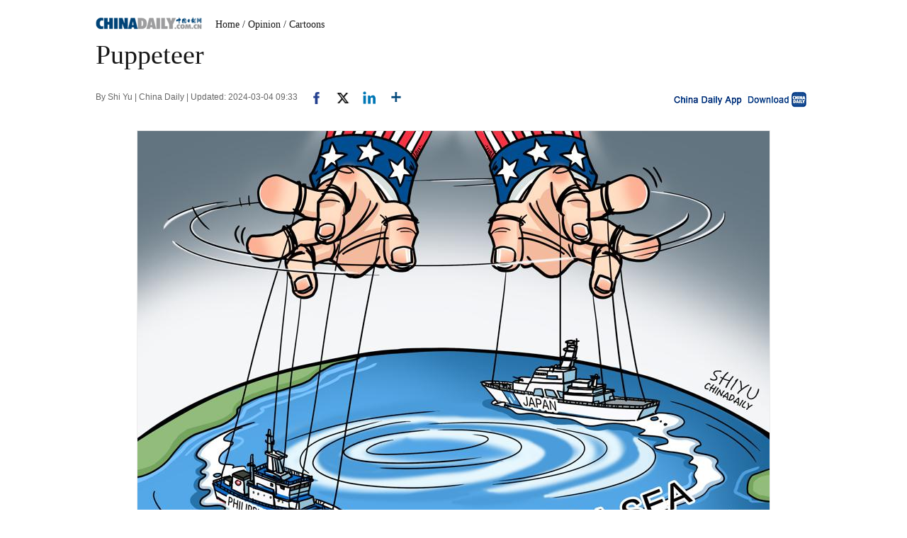

--- FILE ---
content_type: text/html;charset=UTF-8
request_url: https://www.chinadaily.com.cn/a/202403/04/WS65e524e4a31082fc043ba5b6.html
body_size: 8906
content:
<!DOCTYPE html PUBLIC "-//W3C//DTD XHTML 1.0 Transitional//EN" "http://www.w3.org/TR/xhtml1/DTD/xhtml1-transitional.dtd">

<html xmlns="http://www.w3.org/1999/xhtml">
  <head>
    <meta http-equiv="Content-Type" content="text/html; charset=UTF-8" />
    <!-- <script type="text/javascript" src="http://www.chinadaily.com.cn/js/2016/jquery.min.js" atremote="1"></script> -->
    <title>Puppeteer - Chinadaily.com.cn</title>
    <meta name="keywords" content="cartoon,US" />
    <meta name="description" />
    
      <meta property="og:xi" content="0" />
      <meta property="og:title" content="Puppeteer" />
      <meta property="og:recommend" content="0" />
      <meta property="og:url" content="https://www.chinadaily.com.cn/a/202403/04/WS65e524e4a31082fc043ba5b6.html" />
      <meta property="og:image" content="http://img2.chinadaily.com.cn/images/202403/04/65e524e4a31082fc2b698a56.jpeg" />
      
      <meta name="twitter:card" content="summary_large_image" />
      <meta name="twitter:site" content="@ChinaDailyApp" />
      <meta name="twitter:title" content="Puppeteer" />
      <meta name="twitter:description" />
      
        
        
        
        <meta name="twitter:image:src" content="http://img2.chinadaily.com.cn/images/202403/04/65e524e4a31082fc2b698a5a.jpeg" />
        
        
        
        <meta name="twitter:image" content="http://img2.chinadaily.com.cn/images/202403/04/65e524e4a31082fc2b698a5a.jpeg" />
      
      
      
      
      <meta name="shareImg" content="//img2.chinadaily.com.cn/images/202403/04/65e524e4a31082fc2b698a56.jpeg" />
      <meta name="msapplication-TileImage" content="https://img2.chinadaily.com.cn/static/common/img/sharelogo2.jpg" />
      <link rel="apple-touch-icon-precomposed" href="https://img2.chinadaily.com.cn/static/common/img/sharelogo2.jpg" />
    
    <meta name="viewport" content="width=device-width, initial-scale=1.0, minimum-scale=1.0, maximum-scale=1.0, user-scalable=no" />
    <link rel="stylesheet" charset="utf-8" href="//img2.chinadaily.com.cn/static/2017www_index_page_en/css/bootstrap.min.css" />
    <link rel="stylesheet" charset="utf-8" href="//img2.chinadaily.com.cn/static/2017www_index_page_en/css/layout-g.css?ver=2" />
    <link rel="stylesheet" charset="utf-8" href="//img2.chinadaily.com.cn/static/2017www_index_page_en/css/bigphoto.css" />
    <link rel="stylesheet" charset="utf-8" href="//img2.chinadaily.com.cn/static/2017www_index_page_en/css/photo-page.css?var=75" />
    <link rel="stylesheet" type="text/css" href="//img2.chinadaily.com.cn/static/2017www_index_page_en/css/r-public.css?var=114" />
    <link rel="stylesheet" type="text/css" href="//img2.chinadaily.com.cn/static/2017www_index_page_en/css/r-content-g.css?v=13" />
    <link rel="stylesheet" charset="utf-8" href="//img2.chinadaily.com.cn/static/common/css/share_encontent.css?ver=2" />
    <script xml:space="preserve" src="//img2.chinadaily.com.cn/static/common/js/html5shiv.js"></script>
    <script xml:space="preserve" src="//img2.chinadaily.com.cn/static/common/js/respond.min.js"></script>
    <link href="//img2.chinadaily.com.cn/h5hack/respond-proxy.html" id="respond-proxy" rel="respond-proxy" />
    <link href="/h5hack/respond.proxy.gif" id="respond-redirect" rel="respond-redirect" />
    <script src="/h5hack/respond.proxy.js" xml:space="preserve"></script>
    <script type="text/javascript" charset="utf-8" rel="stylesheet" xml:space="preserve" src="//img2.chinadaily.com.cn/static/common/js/jquery.min.js"></script>
    <script src="//www.chinadaily.com.cn/js/2017/bootstrap.min.js" type="text/javascript" xml:space="preserve"></script>
    <script type="text/javascript" src="//www.chinadaily.com.cn/js/2020/qrcode.min.js" xml:space="preserve"></script><!--二维码生成-->
    <script src="//www.chinadaily.com.cn/js/2017/changimages.js" type="text/javascript" xml:space="preserve"></script>
    <script src="//www.chinadaily.com.cn/js/2017/respond.min.js" type="text/javascript" xml:space="preserve"></script>

    <script type="text/javascript" xml:space="preserve" src="//img2.chinadaily.com.cn/static/2017www_index_page_en/js/public_content.js?ver=3"></script>
    <script type="text/javascript" charset="utf-8" rel="stylesheet" xml:space="preserve" src="//img2.chinadaily.com.cn/static/common/js/share.js?ver=2"></script>
    <script src="//share.chinadaily.com.cn/wxshare/js/jsonps.js" xml:space="preserve"></script>
    <script type="text/javascript" charset="utf-8" rel="stylesheet" xml:space="preserve" src="//img2.chinadaily.com.cn/static/common/js/jweixin-1.6.0.js"></script>
    <!--[if lt IE 9]>

<style type="text/css">

.zhezhao{
background-color:#ddd;
}
</style>
<![endif]-->

    
      <meta name="articaltype" content="COMPO" />
      <meta name="filetype" content="1" />
      <meta name="publishedtype" content="1" />
      <meta name="pagetype" content="1" />
      <meta name="catalogs" content="59b8d011a3108c54ed7dfc42" />
      <meta name="contentid" content="WS65e524e4a31082fc043ba5b6" />
      <meta name="publishdate" content="2024-03-04" />
      <meta name="editor" content="邓京荆" />
      <meta name="author" content="邓京荆" />
      <meta name="source" content="China Daily" />

      <!--来源-->
      <meta name="webterren_speical" content="4" />
      <meta name="sourcetype" content="4" />
    
  </head>
  <body>
    <style xml:space="preserve">
      @media (max-width: 599px){
        .breadholder{height:4rem;}
      }
    </style>
    <div id="wx_image" style="display:none;">
      <img src="//www.chinadaily.com.cn/image_e/2020/logo_chinadaily.jpg" />
    </div>

    <!-- begin响应式遮罩层-->
    <div class="zhezhao"></div>
    <!-- end 响应式遮罩 -->
    <!-- 响应式nav开始 -->
    <nav class="navbartop1 res-m">
      <div class="nav-fluid">
        <div class="yinyingceng"></div>
        <button type="button" class="navbutton1">
          <span class="icon-bar1"></span>
          <span class="icon-bar1"></span>
          <span class="icon-bar1"></span>
        </button>
      </div>
      <div class="img-center">
        <a class="a-center" target="_top" shape="rect" href="//www.chinadaily.com.cn"><img src="//www.chinadaily.com.cn/image_e/2017/logo.png" alt="chinadaily" />
        </a>
      </div>
      <div class="fl-right">
        <a href="//cn.chinadaily.com.cn" target="_top" shape="rect"><img src="//www.chinadaily.com.cn/image_e/2017/cnbut.png" /></a>
      </div>
    </nav>
    <!-- 响应式nav结束 -->
    <!-- 响应式菜单 -->
    <ul class="xiao-ul">
      <li><a href="//newssearch.chinadaily.com.cn/en/search" target="_top" atremote="1" shape="rect"><span>Search</span></a></li>
      <li><a target="_top" shape="rect" href="//www.chinadaily.com.cn">HOME</a></li>
      <li>
        <a target="_top" shape="rect" href="//www.chinadaily.com.cn/china">CHINA</a>
        </li>
      <li>
        <a target="_top" shape="rect" href="//www.chinadaily.com.cn/world">WORLD</a>
        </li>
      <li>
        <a target="_top" shape="rect" href="//www.chinadaily.com.cn/business">BUSINESS</a>
        </li>
      <li>
        <a target="_top" shape="rect" href="//www.chinadaily.com.cn/life">LIFESTYLE</a>
        </li>
      <li>
        <a target="_top" shape="rect" href="//www.chinadaily.com.cn/culture">CULTURE</a>
        </li>
      <li>
        <a target="_top" shape="rect" href="//www.chinadaily.com.cn/travel">TRAVEL</a>
        </li>
      <li><a href="//watchthis.chinadaily.com.cn" target="_blank" shape="rect">WATCHTHIS</a></li>
      <li>
        <a target="_top" shape="rect" href="//www.chinadaily.com.cn/sports">SPORTS</a>
        </li>
      <li>
        <a target="_top" shape="rect" href="//www.chinadaily.com.cn/opinion">OPINION</a>
        </li>
      <li>
        <a target="_top" shape="rect" href="//www.chinadaily.com.cn/regional">REGIONAL</a>
        </li>
      <li><a href="https://bbs.chinadaily.com.cn/" target="_top" shape="rect">FORUM</a></li>
      <li><a href="javascript:void(0)" shape="rect">NEWSPAPER</a></li>
      <li><a href="//www.chinadaily.com.cn/newmedia.html" target="_top" shape="rect">MOBILE</a></li>
    </ul>
    <!-- end响应式菜单 -->
    <!-- 响应式bread导航 -->
    <ol class="breadcrumb res-m" id="bread-nav1">
      
        
           <li><a shape="rect" href="//www.chinadaily.com.cn">Home</a></li>
          
          
        
      
      
        
          
          <li><a shape="rect" href="//www.chinadaily.com.cn/opinion">Opinion</a></li>
          
        
      
      
        
          
          
          <li><a shape="rect" href="//www.chinadaily.com.cn/opinion/cartoon-index">Cartoons</a></li>
        
      
      <img src="//www.chinadaily.com.cn/image_e/2020/share/share.png" class="share-icon" alt="Share to ..." title="Share to ..." />
    </ol>
    <div class="navholder">    </div>
    <div class="breadholder">    </div>
    <!-- pc 主体开始 -->

    <div class="main_art">
      <div class="w999">

        <div class="logo">
          <span style="mb10"><a href="//www.chinadaily.com.cn" target="_top" shape="rect"><img src="//www.chinadaily.com.cn/image_e/2017/logo.gif" /></a></span>
          <span id="bread-nav">
            
              <a shape="rect" href="//www.chinadaily.com.cn">Home</a>
              
              
            
            
            
              
              <a shape="rect" href="//www.chinadaily.com.cn/opinion">/ Opinion</a>
              
            
            
            
              
              
              <a shape="rect" href="//www.chinadaily.com.cn/opinion/cartoon-index">/ Cartoons</a>
            
            
          </span>
        </div>
      </div>


      <div class="ce_art">

        <h1>Puppeteer</h1>
        <h2></h2>
      </div>
      <div class="info">
        <span class="info_l">
          By Shi Yu | 
          China Daily |
          Updated: 2024-03-04 09:33
          <a title="facebook" style="cursor:pointer; " target="_blank" shape="rect" href="https://www.facebook.com/sharer.php?title=Puppeteer&amp;u=https://www.chinadaily.com.cn/a/202403/04/WS65e524e4a31082fc043ba5b6.html"><img src="https://www.chinadaily.com.cn/image_e/2020/facebook.png" height="17px" /></a>
          <a title="twitter" style="cursor:pointer;" target="_blank" shape="rect" href="https://twitter.com/share?text=Puppeteer&amp;url=https://www.chinadaily.com.cn/a/202403/04/WS65e524e4a31082fc043ba5b6.html"><img src="https://www.chinadaily.com.cn/image_e/2024/twitter.png" /></a>
          <a title="linkedin" style="cursor:pointer;" target="_blank" shape="rect" href="http://www.linkedin.com/shareArticle?mini=true&amp;title=Puppeteer&amp;url=https://www.chinadaily.com.cn/a/202403/04/WS65e524e4a31082fc043ba5b6.html"><img src="https://www.chinadaily.com.cn/image_e/2020/linkedin.png" /></a>
          <a title="More" class="more" style="cursor:pointer; " shape="rect"><img src="//www.chinadaily.com.cn/image_e/2017/more_art.gif" /></a>
        </span>


        <span class="info_r"><a href="//www.chinadaily.com.cn/mobile/daily.html" target="_blank" shape="rect"><img src="//www.chinadaily.com.cn/image_e/2017/app.gif" width="200" height="26" /></a></span>
      </div>
      <div class="moreshare">
        <span class="closesharepc">Share<img src="https://www.chinadaily.com.cn/image_e/2020/timg.jpg" width="20px" height="20px" /></span>
        <a title="weibo" style="cursor:pointer;" target="_blank" shape="rect" href="https://service.weibo.com/share/share.php?appkey=2152474398&amp;type=3&amp;title=Puppeteer&amp;pic=http://img2.chinadaily.com.cn/images/202403/04/65e524e4a31082fc2b698a56.jpeg&amp;url=https://www.chinadaily.com.cn/a/202403/04/WS65e524e4a31082fc043ba5b6.html"><img src="https://www.chinadaily.com.cn/image_e/2020/weibo.jpg" /></a>
        <a title="weixin" style="cursor:pointer;" shape="rect"><img src="https://www.chinadaily.com.cn/image_e/2020/weixin.jpg" id="weixinqrcode" /></a>
      </div>
      <div id="qrcode">
        <span>Share - WeChat<img src="https://www.chinadaily.com.cn/image_e/2020/timg.jpg" width="20px" height="20px" /></span>
        <div id="qrcodearea">
        </div>
      </div>
      <div class="share">
        <div class="share-core">
          <a title="weibo" shape="rect" href="https://service.weibo.com/share/share.php?appkey=2152474398&amp;type=3&amp;title=Puppeteer&amp;pic=http://img2.chinadaily.com.cn/images/202403/04/65e524e4a31082fc2b698a56.jpeg&amp;url=https://www.chinadaily.com.cn/a/202403/04/WS65e524e4a31082fc043ba5b6.html"><img src="//www.chinadaily.com.cn/image_e/2020/share/weibo.png" /></a>
          <a title="facebook" target="_blank" shape="rect" href="https://www.facebook.com/sharer.php?title=Puppeteer&amp;u=https://www.chinadaily.com.cn/a/202403/04/WS65e524e4a31082fc043ba5b6.html"><img src="//www.chinadaily.com.cn/image_e/2020/share/facebook.png" /></a>
          <a title="twitter" target="_blank" shape="rect" href="https://twitter.com/share?text=Puppeteer&amp;url=https://www.chinadaily.com.cn/a/202403/04/WS65e524e4a31082fc043ba5b6.html"><img src="//www.chinadaily.com.cn/image_e/2020/share/twitter.png" /></a>
          <a title="linkedin" target="_blank" shape="rect" href="http://www.linkedin.com/shareArticle?mini=true&amp;title=Puppeteer&amp;url=https://www.chinadaily.com.cn/a/202403/04/WS65e524e4a31082fc043ba5b6.html"><img src="//www.chinadaily.com.cn/image_e/2020/share/linkedin.png" /></a>
          <a title="mail" target="_blank" shape="rect" href="mailto:?subject=Shared from Chinadaily.com.cn&amp;body=Puppeteer%0D%0Ahttps://www.chinadaily.com.cn/a/202403/04/WS65e524e4a31082fc043ba5b6.html"><img src="//www.chinadaily.com.cn/image_e/2020/share/mail.png" /></a>
          <!-- <a title="linkedin" th:href="'http://www.linkedin.com/shareArticle?mini=true&amp;title='+ ${story.title} + '&amp;url=' + ${story.url}" target="_blank"><img src="//www.chinadaily.com.cn/image_e/2020/share/browser.png"  /></a>
<a title="linkedin" th:href="'http://www.linkedin.com/shareArticle?mini=true&amp;title='+ ${story.title} + '&amp;url=' + ${story.url}" target="_blank"><img src="//www.chinadaily.com.cn/image_e/2020/share/more.png"  /></a>		-->
        </div>
        <div class="share-close">
          <span>CLOSE</span>
        </div>
      </div>
      <div class="picshow"> 
        

        

        <div id="Content">
         
        
          <figure class="image" style="display: table;"> 
 <img src="//img2.chinadaily.com.cn/images/202403/04/65e524e4a31082fc2b698a54.jpeg" data-from="newsroom" data-mimetype="image/jpeg" id="img-65e524e4a31082fc2b698a54"> 
 <figcaption style="display: table-caption; caption-side: bottom;"></figcaption> 
</figure> 
<p>&nbsp;</p>
          
        </div>

        <!--<div id="div_currpage">&nbsp;&nbsp;-->
        
      
    
        <!--</div>-->

        <div class="selectpage">
          <!--移动分页-->
          
        </div>

      </div>
      <script language="javascript" xml:space="preserve">
        //<![CDATA[
        var urlNext ;
        var oNext = document.getElementById('apDiv1');
        var oImg = document.getElementById('Content').getElementsByTagName('img')[0];
        if(oNext!=null){
          var s = oNext.parentNode;
          urlNext = s.href;
          oImg.onclick = function NextPage(){
            window.location.href = urlNext;}
        }

        //]]>
      </script>

    </div>
    <div class="w900">

      <div class="hid mb20">

        <div class="main_art">
          <div>
            <span class="photo_page_bt_art">Photo</span>
          </div>
          
            
            
              
                <div class="photo"><a target="_blank" shape="rect" href="//www.chinadaily.com.cn/a/202512/13/WS693d0253a310d6866eb2e783.html"><img width="160" height="104" src="//img2.chinadaily.com.cn/images/202512/13/693d19f8a310d68600f41a73.jpeg" /></a> 
                  <h3><a target="_blank" shape="rect" href="//www.chinadaily.com.cn/a/202512/13/WS693d0253a310d6866eb2e783.html">Archives detailing crimes of Japanese unit released</a></h3>
                </div>
                
              
            
            
              
                <div class="photo"><a target="_blank" shape="rect" href="//www.chinadaily.com.cn/a/202512/13/WS693ce298a310d6866eb2e745.html"><img width="160" height="104" src="//img2.chinadaily.com.cn/images/202512/13/693ce297a310d68600f414aa.jpeg" /></a> 
                  <h3><a target="_blank" shape="rect" href="//www.chinadaily.com.cn/a/202512/13/WS693ce298a310d6866eb2e745.html">Remember history, cherish peace</a></h3>
                </div>
                
              
            
            
              
                <div class="photo"><a target="_blank" shape="rect" href="//www.chinadaily.com.cn/a/202512/13/WS693c541ca310d6866eb2e67d.html"><img width="160" height="104" src="//img2.chinadaily.com.cn/images/202512/13/693cb813a310d68600f4104d.jpeg" /></a> 
                  <h3><a target="_blank" shape="rect" href="//www.chinadaily.com.cn/a/202512/13/WS693c541ca310d6866eb2e67d.html">Wave of freezing weather brings snow to northern China</a></h3>
                </div>
                
              
            
            
              
                <div class="photo"><a target="_blank" shape="rect" href="//www.chinadaily.com.cn/a/202512/12/WS693c2308a310d6866eb2e66b.html"><img width="160" height="104" src="//img2.chinadaily.com.cn/images/202512/12/693c2306a310d68600f40d65.jpeg" /></a> 
                  <h3><a target="_blank" shape="rect" href="//www.chinadaily.com.cn/a/202512/12/WS693c2308a310d6866eb2e66b.html">IMF chief: China met the growth objective</a></h3>
                </div>
                
              
            
            
              
                <div class="photo"><a target="_blank" shape="rect" href="//www.chinadaily.com.cn/a/202512/12/WS693bec9ea310d6866eb2e62d.html"><img width="160" height="104" src="//img2.chinadaily.com.cn/images/202512/12/693bfac0a310d68600f40c44.jpeg" /></a> 
                  <h3><a target="_blank" shape="rect" href="//www.chinadaily.com.cn/a/202512/12/WS693bec9ea310d6866eb2e62d.html">China's key economic tasks for 2026</a></h3>
                </div>
                
              
            
            
              
                <div class="photo" style="margin-right: 0px;"><a target="_blank" shape="rect" href="//www.chinadaily.com.cn/a/202512/12/WS693beb27a310d6866eb2e629.html"><img width="160" height="104" src="//img2.chinadaily.com.cn/images/202512/13/693cec72a310d68600f416db.png" /></a> 
                  <h3><a target="_blank" shape="rect" href="//www.chinadaily.com.cn/a/202512/12/WS693beb27a310d6866eb2e629.html">Watch it again: Memorial Day for Nanjing Massacre Victims</a></h3>
                </div>
                
              
            
            
              
            
            
              
            
            
              
            
            
              
            
          





        </div>
      </div>

    </div>


    <div class="main_art">
      <div class="lft_art">

        <div class="mb30" style="clear:both; ">
        </div>
        <!-- <th:block th:include="@{|/|}+'common/2017en' :: comments"/>	-->
      </div>
      <div class="rgt_art">

        
        
      <!--   <div id="taboola-right-rail-thumbnails"></div>	-->
      <script type="text/javascript">
        /*   window._taboola = window._taboola || [];
        _taboola.push({
          mode: 'alternating-thumbnails-rr',
          container: 'taboola-right-rail-thumbnails',
          placement: 'Right Rail Thumbnails',
          target_type: 'mix'
        });	*/
      </script>
    
      </div>
    </div>


    
      <link rel="stylesheet" type="text/css" href="//img2.chinadaily.com.cn/static/common/css/public_eu.css?v=1222513143" />
      <!-- 响应式回顶部 -->
      <div data-am-widget="gotop" class="am-gotop am-gotop-fixed WIDGET-58db5c3d3f6a4d70c2315464 gotop am-no-layout am-active res-m">
        <span class="am-gotop-title">Top</span>
        <i class="am-gotop-icon am-icon-arrow-up gotop"></i>
      </div>
      <!-- 响应式回顶部结束 -->
      <!--pc回顶部-->
      <div class="hui-dingbu">
        <div class="ding-nei"><a href="">BACK TO THE TOP</a></div>
      </div>
      <!--show mobile手机显示pc页面返回mobile部分-->
      <div class="mobileView" id="mobileView">
        <div class="mobileView-language">
          <div class="mobileView-button mvl-english">
            English
          </div>
          <div class="mobileView-button mvl-chinese">
            <a href="https://cn.chinadaily.com.cn" target="_blank">中文</a>
          </div></div>
        <div class="mobileView-button mobileView-phone" onclick="transView()"><img src="//img2.chinadaily.com.cn/static/common/img/showmobilee.png" /></div>
      </div>

      <!--show mobile手机显示pc页面返回mobile部分- end -->
      <!--底部-->
      <div class="dibu-one"></div>
      <!--底部2-->
      <div class="topNav_art2">
        <ul class="dropdown" style="width:1010px; margin:0 auto;">
          <li style="width: 55px;"><a href="https://www.chinadaily.com.cn" target="_blank">HOME</a></li>
          <li style=" width:55px;"> <a href="https://www.chinadaily.com.cn/china" target="_blank">CHINA</a></li>
          <li style=" width:65px;">  <a href="https://www.chinadaily.com.cn/world" target="_blank">WORLD</a></li>
          <li style=" width:75px;"> <a href="https://www.chinadaily.com.cn/business" target="_blank">BUSINESS</a></li>
          <li style=" width:75px;"><a href="https://www.chinadaily.com.cn/life" target="_blank">LIFESTYLE</a></li>
          <li style=" width:70px;"> <a href="https://www.chinadaily.com.cn/culture" target="_blank">CULTURE</a></li>
          <li style=" width:70px;">  <a href="https://www.chinadaily.com.cn/travel" target="_blank">TRAVEL</a></li>
          <li style=" width:75px;"><a href="https://www.chinadaily.com.cn/video" target="_blank">VIDEO</a></li>
          <li style=" width:65px;"> <a href="https://www.chinadaily.com.cn/sports" target="_blank">SPORTS</a></li>
          <li style=" width:70px;">  <a href="https://www.chinadaily.com.cn/opinion" target="_blank">OPINION</a></li>
          <li style=" width:70px;"><a href="https://www.chinadaily.com.cn/regional" target="_blank">REGIONAL</a></li>
          <li class="newspaper"><a href="javascript:void(0);">NEWSPAPER</a>
            <ul class="sub_menu">
              <li><a href="http://newspress.chinadaily.net.cn" target="_blank" style="width:110px;">China Daily PDF</a></li>
              <li><a href="https://epaper.chinadaily.com.cn/china" target="_blank" style="width:130px;">China Daily E-paper</a></li>
            </ul>
          </li>
          <li><a href="https://www.chinadaily.com.cn/e/static_e/newmedia" target="_blank">MOBILE</a></li>
        </ul>
      </div>
      <!--底部3-->
      <div class="dibu-three">
        <div class="dibu-three-nei">
          <div class="three-left">
            <div class="lo-g"><a target="_blank" href="https://www.chinadaily.com.cn"><img src="https://www.chinadaily.com.cn/image_e/2016/sub/a-1.jpg" /></a></div>

            <div class="lo-a">Copyright 1994 - <script>
              //<![CDATA[
              var oTime = new Date();
              document.write(oTime.getFullYear());
              //]]>
              </script>. All rights reserved. The content (including but not limited to text, photo, multimedia information, etc) published in this site belongs to China Daily Information Co (CDIC). Without written authorization from CDIC, such content shall not be republished or used in any form. Note: Browsers with 1024*768 or higher resolution are suggested for this site.</div>

            <div class="lo-c"><span style="display:none;">License for publishing multimedia online <b><a href="//www.chinadaily.com.cn/2009image_e/permit2010.jpg" target="_blank">0108263</a></b></span><br />
              <br />
              Registration Number: 130349 <img src="//www.chinadaily.com.cn/image_e/2016/sub/a-2.jpg" /></div>
          </div>

          <div class="three-midd">
            <div class="midd-a"><a href="https://www.chinadaily.com.cn/e/static_e/about" target="_blank">About China Daily</a></div>

            <div class="midd-a"><a href="https://www.chinadaily.com.cn/e/static_e/advertiseonsite" target="_blank">Advertise on Site</a></div>

            <div class="midd-a"><a href="https://www.chinadaily.com.cn/e/static_e/contact" target="_blank">Contact Us</a></div>

            <div class="midd-a"><a href="http://chinadaily.zhiye.com/" target="_blank">Job Offer</a></div>

            <div class="midd-a"><a href="https://www.chinadaily.com.cn/static_e/Expat_Employment.html" target="_blank">Expat Employment</a></div>
          </div>

          <div class="three-right">
            <div class="right-a">FOLLOW US</div>

            <div class="right-b"><span><a href="http://www.facebook.com/chinadaily" target="_blank"><img src="https://www.chinadaily.com.cn/image_e/2016/sub/a-3.jpg" border="0" /></a></span> 

              <span><a href="https://twitter.com/ChinaDailyUSA" target="_blank"><img src="https://www.chinadaily.com.cn/image_e/2024/a-5.jpg?ver=2" border="0" /></a></span></div>
          </div>
        </div>
      </div>
      <!-- 响应式foot -->
      <footer class="mobile-foot">
        <div class="mobile-miscs res-m">
          <div class="showDesktop"><span class="showDesktop-English"><img src="//img2.chinadaily.com.cn/static/common/img/mEnglish.png" /></span>
            <span class="showDesktop-Chinese"><a href="//cn.chinadaily.com.cn"><img src="//img2.chinadaily.com.cn/static/common/img/mChinese.png" /></a></span>
            <span class="showDesktop-Desktop" id="showpc" onclick="transView()"><img src="//img2.chinadaily.com.cn/static/common/img/showDesktop.png" /></span></div>
          <p class="footer-p">
            Copyright 1994 - <script>
            //<![CDATA[ 
            var oTime = new Date();
            document.write(oTime.getFullYear());
            //]]>
            </script>. All rights reserved. The content (including but not limited to text, photo, multimedia information, etc) published in this site belongs to China Daily Information Co (CDIC). Without written authorization from CDIC, such content shall not be republished or used in any form.
          </p>
        </div>
      </footer>
      <!-- 响应式foot 结束-->
      <script type="text/javascript">
        //<![CDATA[
        var toggleBtn = document.getElementById('showpc');
        var vp = document.querySelector('meta[name=viewport]');
        var vpHtml = document.getElementById('showpc');
        vpHtml.style.display = 'display';
        var flag = 0;
        function transView(){
          var x = (flag) ? 'initial-scale=1' : 'width=1200';
          var  relax = (flag) ? 'none' : 'block';
          vp.setAttribute('content', x);
          document.getElementById("mobileView").style.display=relax;

          flag^=1;
        };
        /*toggleBtn.addEventListener('click',transView())*/

        //]]>
      </script> 
    
    
      <div style="display:none">
        <script type="text/javascript">
          //<![CDATA[
          document.write(unescape("%3Cscript src='//cl2.webterren.com/webdig.js?z=16' type='text/javascript'%3E%3C/script%3E"));
          //]]>
        </script>
        <script type="text/javascript">
          //<![CDATA[
          wd_paramtracker("_wdxid=000000000000000000000000000000000000000000")
          //]]>
        </script>
      </div>
      <!--心动统计系统 -->
      <script src="https://xd.cdurl.cn/xdsens/autotrack.js" type="text/javascript" data-config="{'host':'//xd.cdurl.cn/receiver', 'project':'Chinadailyvideo','token':'a5a00812e91149238d371a308cb61e40'}"></script>
    
    
      <div style="display:none;">
        <!--  <script src="//s13.cnzz.com/stat.php?id=3089622&amp;web_id=3089622" language="JavaScript"></script>	-->
        <!-- Start Alexa Certify Javascript -->
        <!--  <script type="text/javascript">
//<![CDATA[
_atrk_opts = { atrk_acct:"uM+9j1a8Dy00qn", domain:"chinadaily.com.cn",dynamic: true};
(function() { var as = document.createElement('script'); as.type = 'text/javascript'; as.async = true; as.src = "https://certify-js.alexametrics.com/atrk.js"; var s = document.getElementsByTagName('script')[0];s.parentNode.insertBefore(as, s); })();
//]]>
</script>
<noscript><img src="https://certify.alexametrics.com/atrk.gif?account=uM+9j1a8Dy00qn" style="display:none" height="1" width="1" alt="" /></noscript>	-->
        <!-- End Alexa Certify Javascript -->  
      </div>

    
    <!-- 视频框下iframe分享代码 start -->
    <script type="text/javascript" xml:space="preserve">
      //<![CDATA[
      /*	$(document).ready(function () {
		setFrameHeight();

		function setFrameHeight(){
			if($("#playerFrame").length > 0){
			    $("#playerFrame").css("height", $("#playerFrame").css("width").substring(0, $("#playerFrame").css("width").length -2) * 0.5625 + "px");
			}
		}

		$(window).resize(function(){
			setFrameHeight();
	    });
*/
      function is_weixin(){
        var ua = navigator.userAgent.toLowerCase();
        if(ua.match(/MicroMessenger/i)=="micromessenger") {
          return true;
        } else {
          return false;
        }
      }
      var url =location.href;
      if(is_weixin()){
        $.post('https://share.chinadaily.com.cn/wxshare/api/wxinit', {url:url}, function(data){
          wx.config({
            debug: false,
            appId: data.appid,
            timestamp: data.timestamp,
            nonceStr: data.noncestr,
            signature: data.sign,
            jsApiList: ['onMenuShareTimeline','onMenuShareAppMessage']
          }),
            wx.ready(function(){
            wx.onMenuShareTimeline({
              title: 'Puppeteer',
              link: url,
              imgUrl: 'http://img3.chinadaily.com.cn/static/common/img/sharelogo.png'
            });
            var data = {
              title: 'Puppeteer',
              desc: '',
              link: url,
              imgUrl: 'http://img3.chinadaily.com.cn/static/common/img/sharelogo.png'
            };
            wx.onMenuShareAppMessage(data);
          }),
            wx.error(function(res){
            console.log("微信验证失败!");
          })
        });


      };
      function showAddressWindow(){
        $(".urlShareBox").toggle();  
      };
      function select(obj){
        $(obj).select(); 
      }
      function copyToClipBoard() {
        var s = $("#address").val();
        if (typeof(window.clipboardData) != "undefined" &&  window.clipboardData) {
          window.clipboardData.setData("Text", s);
          alert("Copy to clipboard！"+ "\n" + s);
        } else if (typeof(navigator.userAgent) != "undefined" && navigator.userAgent.indexOf("Opera") != -1) {
          window.location = s;
        } else if (typeof(window.netscape) != "undefined" && window.netscape) {
          try {
            netscape.security.PrivilegeManager.enablePrivilege("UniversalXPConnect");
          } catch (e) {
            alert("The browser you are using does not support this replication feature, use the Ctrl+C or right mouse...");
            //alert("被浏览器拒绝！\n请在浏览器地址栏输入'about:config'并回车\n然后将'signed.applets.codebase_principal_support'设置为'true'");
          }
          var clip = Components.classes['@mozilla.org/widget/clipboard;1'].createInstance(Components.interfaces.nsIClipboard);
          if (!clip)
            return;
          var trans = Components.classes['@mozilla.org/widget/transferable;1'].createInstance(Components.interfaces.nsITransferable);
          if (!trans)
            return;
          trans.addDataFlavor('text/unicode');
          var str = new Object();
          var len = new Object();
          var str = Components.classes["@mozilla.org/supports-string;1"].createInstance(Components.interfaces.nsISupportsString);
          var copytext = s;
          str.data = copytext;
          trans.setTransferData("text/unicode", str, copytext.length * 2);
          var clipid = Components.interfaces.nsIClipboard;
          if (!clip)
            return false;
          clip.setData(trans, null, clipid.kGlobalClipboard);
        }else{
          window.prompt("Copy to clipboard: Ctrl+C, Enter", s);
        }
      }
      //]]>
    </script>
    <!-- 视频框下iframe分享代码 end -->
  </body>
  <script xml:space="preserve">
    //<![CDATA[
    document.addEventListener("DOMContentLoaded", function() {
      // 获取div#Content中的所有iframe
      const contentDiv = document.getElementById('Content');
      if (contentDiv) {
        const targetIframes = contentDiv.querySelectorAll("iframe");

        // 遍历并执行调整函数
        targetIframes.forEach(iframe => {
          adjustIframeContainerSize(iframe);
        });
      } else {
        console.warn('未找到div#Content元素');
      }
    });

    function adjustIframeContainerSize(iframe) {
      if (!iframe) {
        console.warn('未找到 iframe 元素');
        return;
      }

      // 获取iframe的ID
      const iframeId = iframe.id.replace(/[^a-zA-Z]/g, "");
      console.log(iframeId)
      let vr;

      // 根据不同ID设置不同的ra值
      if (iframeId === 'playerFrameN') {
        // 从src中提取ra参数
        const iframeSrc = iframe.src;
        console.log("当前 iframe 的 src:", iframeSrc);

        try {
          const videoUrl = new URL(iframeSrc);
          vr = videoUrl.searchParams.get("ra") || "16:9";
        } catch (e) {
          console.error("解析URL失败:", e);
          vr = "16:9"; // 解析失败时使用默认值
        }
      } else if (iframeId === 'playerFrameV') {
        // 固定为9:16
        vr = "9:16";
      } else if (iframeId === 'playerFrameP') {
        // 固定为16:9
        vr = "16:9";
      } else {
        // 对于其他ID的iframe，使用默认比例
        console.log(`未处理的iframe ID: ${iframe.id}，使用默认比例`);
        vr = "16:9";
        return; // 如果不需要处理其他ID的iframe，可以取消此行注释
      }

      console.log(`iframe ID: ${iframe.id}，使用的比例值:`, vr);

      // 解析宽高比
      const ratioParts = vr.split(":").map(Number);
      if (ratioParts.length !== 2 || isNaN(ratioParts[0]) || isNaN(ratioParts[1])) {
        console.error("无效的比例值，使用默认16:9");
        ratioParts = [16, 9];
      }
      const [videoW, videoH] = ratioParts;
      const videoRatio = videoW / videoH;

      // 调整iframe尺寸
      const parent = iframe.parentElement;
      if (!parent) {
        console.warn('iframe没有父元素');
        return;
      }

      const parentWidth = parent.offsetWidth;

      function isMobileDevice() {
        return /Android|webOS|iPhone|iPad|iPod|BlackBerry|IEMobile|Opera Mini/i.test(navigator.userAgent);
      }

      function updateContainerWidth() {
        if (isMobileDevice()) {
          console.log("这是移动设备");
          iframe.style.width = parentWidth + "px";
          iframe.style.height = parentWidth / videoRatio + "px";
        } else {
          console.log("这是PC/桌面设备");
          if (videoRatio > 1) {
            iframe.style.width = parentWidth + "px";
            iframe.style.height = parentWidth / videoRatio + "px";
          } else {
            iframe.style.width = parentWidth * 0.5 + "px";
            iframe.style.height = (parentWidth * 0.5) / videoRatio + "px";
          }
        }
        console.log(`width: ${iframe.style.width}, height: ${iframe.style.height}`);
      }

      updateContainerWidth();
      iframe.addEventListener("load", updateContainerWidth);
      // 监听窗口大小变化，重新调整尺寸
      window.addEventListener("resize", updateContainerWidth);
    }
    //]]>
  </script>
</html>


--- FILE ---
content_type: text/css;charset=UTF-8
request_url: https://img2.chinadaily.com.cn/static/2017www_index_page_en/css/photo-page.css?var=75
body_size: 1654
content:
@charset "utf-8";
.photo_page_bt_art {
	color: #004679;
	height: 20px;
	background-repeat: repeat-x;
	background-position: center center;
	margin-bottom: 15px;
	overflow: hidden;
	line-height: 45px;
}

.photo_page_bt_art_re {
	color: #004679;
	height: 20px;
	background-repeat: repeat-x;
	background-position: center center;
	margin-bottom: 15px;
	overflow: hidden;
	line-height: 35px;
}


.photo_page_bt_art h2{
	background: #FFF;
	float: left;
	font-size: 14px;
	font-weight: normal;
	padding-right: 5px;
	font-family:  "Times New Roman", Times, serif;
}

#hiddenDivReply {
	/***
	TEXTALIGN: left; FONT-FAMILY: Arial, Helvetica, sans-serif; FONT-SIZE: 16px; width: 30%;
	/***/
}

.comment_window {
width:40%
}





.am-gotop-fixed {
    position:fixed;
    right:10px;
    bottom:10px;
    z-index:1010;
    opacity:0;
    width:32px;
    min-height:32px;
    overflow:hidden;
    border-radius:2px;
    text-align:center
}
.am-gotop-fixed.am-active {
    opacity:.9
}
.am-gotop-fixed.am-active:hover {
    opacity:1
}
.am-gotop-fixed a {
    display:block
}
.am-gotop-fixed .am-gotop-title {
    display:none
}
.am-gotop-fixed .am-gotop-icon-custom {
    display:inline-block;
    max-width:30px;
    vertical-align:middle
}
.am-gotop-fixed .am-gotop-icon {
    width:100%;
    line-height:32px;
    background-color:#555;
    vertical-align:middle;
    color:#ddd
}
.am-gotop-fixed .am-gotop-icon:hover {
    color:#fff
}
.am-with-fixed-navbar .am-gotop-fixed {
    bottom:60px
}
.am-footer-one a {
    color:#15afef;
    font-weight:bold
}
.am-footer-one .am-footer-switch {
    margin-bottom:10px
}
.am-footer-one .am-footer-ysp {
    color:#15afef;
    cursor:pointer
}
.am-footer-one .am-footer-divider {
    color:#999
}
.am-footer-one .am-footer-desktop {
    font-weight:normal;
    color:#555
}
.am-footer-one .am-footer-miscs {
    color:#7c7c7c;
    overflow:hidden;
    padding:0 10px;
    font-size:14px
}
.am-footer-one .am-footer-miscs ul,.am-footer-one .am-footer-miscs li {
    padding-left:0;
    list-style:none
}
.am-footer-one .am-footer-miscs p {
    margin:4px 0
}
.am-footer-one .am-footer-miscs a {
    font-weight:normal;
    color:#555;
    margin:0 1px
}
.am-footer-one .am-footer-miscs img {
    display:block;
    max-width:100%;
    margin:0 auto 2px auto
}
@media only screen and (min-width:641px) {
    .am-footer-one .am-footer-miscs p {
        display:inline-block;
        margin:5px
    }
}
.am-footer {
     text-align:center;
     padding:1em 0;
     font-size:1.6rem
 }
.am-footer .am-switch-mode-ysp {
    cursor:pointer
}
.am-footer .am-footer-text {
    margin-top:10px;
    font-size:14px
}
.am-footer .am-footer-text-left {
    text-align:left;
    padding-left:10px
}
.WIDGET-58db5ac13f6a4d70c2315460 {
    background-color:#fff
}
.WIDGET-58db5ac13f6a4d70c2315460 .am-footer-ysp {
    color:#555
}
.WIDGET-58db5ac13f6a4d70c2315460 .am-footer-divider {
    color:#ccc
}
.WIDGET-58db5ac13f6a4d70c2315460 .am-footer-desktop {
    color:#ccc
}
.WIDGET-58db5ac13f6a4d70c2315460 a {
    color:#555
}
.WIDGET-58db5ac13f6a4d70c2315460 .am-footer-miscs {
    color:#999
}
.WIDGET-58db5ac13f6a4d70c2315460 .am-footer-miscs a {
    color:#555
}
.WIDGET-58db5c3d3f6a4d70c2315464 .am-gotop-icon {
    background-color:#555
}
.WIDGET-58db5c3d3f6a4d70c2315464 .am-gotop-icon {
    color:#ddd
}
.WIDGET-58db5c3d3f6a4d70c2315464 .am-gotop-icon:hover {
    color:#fff
}


.am-gotop-fixed {
    position:fixed;
    right:10px;
    bottom:10px;
    z-index:1010;
    opacity:0;
    width:32px;
    min-height:32px;
    overflow:hidden;
    border-radius:2px;
    text-align:center
}
.am-gotop-fixed.am-active {
    opacity:.9
}
.am-gotop-fixed.am-active:hover {
    opacity:1
}
.am-gotop-fixed a {
    display:block
}
.am-gotop-fixed .am-gotop-title {
    display:none
}
.am-gotop-fixed .am-gotop-icon-custom {
    display:inline-block;
    max-width:30px;
    vertical-align:middle
}
.am-gotop-fixed .am-gotop-icon {
    width:100%;
    line-height:32px;
    background-color:#555;
    vertical-align:middle;
    color:#ddd
}
.am-gotop-fixed .am-gotop-icon:hover {
    color:#fff
}
.am-gotop a {
    display:inline-block;
    text-decoration:none
}
/*** 
图片单页面 开始
/**/

#apDiv2 {
    width: 67px;
    height: 67px;
    z-index: 100;
    position: absolute;
    margin-top: 280px;
    margin-right: 0px;
    margin-bottom: 0px;
    margin-left: 0px;*margin-left:-447px;
    background-image:url(//www.chinadaily.com.cn/image_e/2015/leftbig.png);
    cursor:pointer;
}
#apDiv2:hover{background-image:url(//www.chinadaily.com.cn/image_e/2015/leftbig0.png);}
#apDiv1 {
    width: 67px;
    height: 67px;
    z-index: 100;
    position: absolute;
    margin-top: 280px;
    margin-right: 0px;
    margin-bottom: 0px;
    margin-left: 833px;*margin-left:387px;
    background-image:url(//www.chinadaily.com.cn/image_e/2015/rightbig.png);
    cursor:pointer;
}

#Content{font-size:16px;text-align:left;width:900px; max-width:100%;}
#Content img{ cursor:pointer;max-width:100%;}
#Content p{margin-bottom:20px; font-size:18px; line-height:26px; font-family:"Times New Roman", Times, serif;}
#Content iframe{display:block;margin:0px auto 20px auto;}
#Content iframe#playerFrameP{width:100%;}
#Content iframe#playerFrameV{width:50%;}
#Content iframe[id^="playerFrameN"]{width:100%;}
#Content iframe#playerFrameN,#Content iframe#playerFrameN16-9,#Content iframe#playerFrameN4-3,#Content iframe#playerFrameN1-1{width:100%;}
#Content iframe#playerFrameN9-16,#Content iframe#playerFrameN3-4{width:50%;}

#Content2{font-size:16px; font-family:Arial, Helvetica, sans-serif;text-align:left;}
#Content2 img{ cursor:pointer;}
#Content2 p{margin-bottom:20px; font-size:18px; line-height:26px; font-family:"Times New Roman", Times, serif;}


#bread-nav1{
	background-color: #fff;
	margin-bottom: 0px;
	padding: 0 15px 8px 15px;
	font-size:2.5rem;
}
#bread-nav1{
	background-color: #fff;
	margin-bottom: 0px;
	padding: 0 15px 8px 15px;
	font-size: 1.6rem;
}
#bread-nav1 a{
	color: #073E6E;
}
/**
图片单页面 结束
/**/
/*正文图片图说修改*/
#Content{width:100%;max-width:100%;}
#Content figure{
  width:fit-content;
  max-width:100%;
  width:100%\9;
  margin:5px auto 20px auto;
}
#Content figure img{
  margin-bottom:0;
}
#Content img{
  max-width:100%;
}
#Content figcaption{
  width:100%;
  text-align:left;
  font-size:12pt;
  line-height:120%

}
#Content figcaption p{
  float:left;
  font-size:12pt;
  line-height:120%;
}
#Content table{margin:0 auto;width:100%!important;}
#Content iframe{display:block;margin:0px auto 20px auto;}
#div_currpage{
  clear:both;
}


